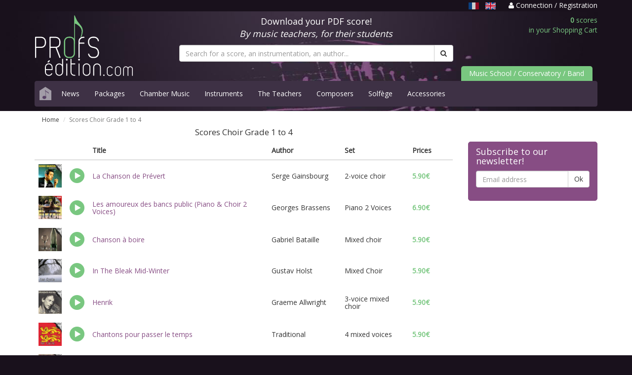

--- FILE ---
content_type: text/html; charset=UTF-8
request_url: https://en.profs-edition.com/partition-choeur-1er-cycle
body_size: 6836
content:
<!DOCTYPE html>
<html lang="en">
  <head>
    <meta charset="utf-8">
    <meta http-equiv="X-UA-Compatible" content="IE=edge">
    <meta name="viewport" content="width=device-width, initial-scale=1">

    <title>Scores Choir Grade 1 to 4 (1)</title>
    <meta name="description" content="In 1 minute, find your PDF scores for Choir Grade 1 to 4 in your email inbox (page 1)" />
    
        <!-- Google tag (gtag.js) -->
    <script async src="https://www.googletagmanager.com/gtag/js?id=AW-948182232"></script>
    <script>
      window.dataLayer = window.dataLayer || [];
      function gtag(){dataLayer.push(arguments);}
      gtag('js', new Date());
      gtag('config', 'AW-948182232');
    </script>

    <link rel="stylesheet" href="https://maxcdn.bootstrapcdn.com/bootstrap/3.4.1/css/bootstrap.min.css">
    <link rel="stylesheet" href="https://maxcdn.bootstrapcdn.com/font-awesome/4.4.0/css/font-awesome.min.css">
    <link href='https://fonts.googleapis.com/css?family=Open+Sans' rel='stylesheet' type='text/css'>
    <link href="https://en.profs-edition.com/assets/css/entete.css?v=3" rel="stylesheet"><!-- header css -->
    <link href="https://en.profs-edition.com/assets/css/bas.css" rel="stylesheet"><!-- footer css -->
    <link rel="shortcut icon" href="https://www.profs-edition.com/uploads/image/favicon3.ico" />
    	<!-- products list css -->
    <link href="https://en.profs-edition.com/assets/css/nouveaute.css" rel="stylesheet">
    <style type="text/css">
    	.area {
		    border-width: 2px;
		    border-style: solid;
		    border-radius: 5px;
		    border-color: #eee;
		    padding: 30px;
		}
    </style>
    <style type="text/css">
      #flashmsgs{
        background: white;
        /*padding-top: 20px;*/
        margin-bottom: -1px;
      }
      #bandeau{
        margin-bottom: 10px;
      }
    </style>

    <!-- Google Analytics 4 tag (gtag.js) -->
  <script
    type="opt-in"
    data-type="application/javascript"
    data-name="google-tag-manager"
    async 
    data-src="https://www.googletagmanager.com/gtag/js?id=G-WJS19PMRNZ"
  ></script>
    
  <script
    type="opt-in"
    data-type="application/javascript"
    data-name="google-tag-manager"
  >
    window.dataLayer = window.dataLayer || [];
    function gtag(){dataLayer.push(arguments);}
    gtag('js', new Date());

    gtag('config', 'G-WJS19PMRNZ');
  </script>

  </head>

  <body>
    <style type="text/css">
	a.undotted:hover, a.undotted:active, a.undotted:focus {
		outline: 0;
	}
	.unselected-lang {
		filter: brightness(80%) grayscale(20%);
  		transition: filter 0.25s;
	}
	.unselected-lang:hover, .unselected-lang:focus {
		filter: brightness(1);
	}
	.selected-lang {
		filter: brightness(90%);
  		transition: filter 0.25s;
	}
	.selected-lang:hover, .selected-lang:focus {
		filter: brightness(1);
	}
</style>
<div id="bandeau-haut">
	<div class="container">
		<div class="row">
			<div class="col-md-12 text-right">
				<p>
									<span class="text-muted-purple pr-1">
																		
							<a href="https://www.profs-edition.com/partition-choeur-1er-cycle" class="text-capitalize undotted mr-06">
								<img src="https://en.profs-edition.com/assets/lang/fr.svg" alt="fr" height="14px" class="unselected-lang" />
							</a>
																								<u class="text-capitalize mr-06" title="English"><img src="https://en.profs-edition.com/assets/lang/en.svg" alt="en" height="14px" class="selected-lang" /></u>
																</span>
													<a href="https://en.profs-edition.com/login">
						<i class="fa fa-user"></i> Connection / Registration
					</a>
								</p>
			</div>
		</div>
	</div>
</div>    <div id="entete">
	<div class="container">
		<div class="row">
			<div class="col-md-12 ordinateur">
				<div class="row" id="bandeau">
					<div class="col-md-3">
						<a href="https://en.profs-edition.com"><img alt="Profs-Edition" id="img-logo" src="/assets/images/profs-edition4.svg" width="200" height="123"></a>
					</div>
					<div class="col-md-6">
						<div class="row">
							<div class="col-md-12">
								<p style="color:white" class="text-center bl">Download your PDF score!<br/><i>By music teachers, for their students</i></p>
							</div>
						</div>
						<form method="GET" action="https://en.profs-edition.com/search" accept-charset="UTF-8" id="searchresults">
						<div class="row">
							<div class="col-md-12" id="recherche">
								<div class="input-group">
																			<input type="text" name="q" class="form-control" id="q" required="required" placeholder="Search for a score, an instrumentation, an author...">
																		<span class="input-group-btn">
										<button class="btn btn-default" type="submit"><i class="fa fa-search"></i></button>
									</span>
								</div>
							</div>
						</div>
						</form>
					</div>
					<div class="col-md-3">
						<div class="row">
							<div class="col-md-12">
								<a href="https://en.profs-edition.com/cart"><p class="panier text-right"><b>0</b> scores<br/>in your Shopping Cart</p></a>
							</div>
							<div class="col-md-12 ecoles">
								<p><a href="/conservatoires-ecoles-associations">Music School / Conservatory / Band / College, High School</a></p>
							</div>
						</div>
					</div>
				</div>
			</div>
			<div class="col-md-12 telephone">
				<div class="row" id="bandeau">
					<div class="row">
						<div class="col-xs-6">
							<a href="https://en.profs-edition.com"><img alt="Profs-Edition" id="img-logo" src="/assets/images/profs-edition4.svg" width="130" height="80"></a>
						</div>
						<div class="col-xs-6">
							<a href="https://en.profs-edition.com/cart"><p class="panier text-right"><b>0</b> scores<br/>in your Shopping Cart</p></a>
						</div>
					</div>
					<div class="col-xs-12">
						<form method="GET" action="https://en.profs-edition.com/search" accept-charset="UTF-8" id="searchresults">
						<div class="row">
							<div class="col-xs-12" id="recherche">
								<div class="input-group">
																			<input type="text" name="q" class="form-control" id="q" required="required" placeholder="Search for a score, an instrumentation, an author...">
																		<span class="input-group-btn">
										<button class="btn btn-default" type="submit"><i class="fa fa-search"></i></button>
									</span>
								</div>
							</div>
						</div>
						</form>
					</div>
				</div>
			</div>
			<div class="col-md-12">
				<nav class="navbar navbar-default navbar-static">
					<div class="navbar-header">
						<a class="navbar-brand maison" href="https://en.profs-edition.com"><img alt="home" src="/assets/images/maison.svg" width="24" height="27"></a>
						<button class="navbar-toggle menu" type="button" data-toggle="collapse" data-target=".js-navbar-collapse">
							<span class="sr-only">Toggle navigation</span>
							Menu
						</button>
					</div>
					<div class="collapse navbar-collapse js-navbar-collapse">
						<ul class="nav navbar-nav">
																																																									<li><a href="https://en.profs-edition.com/nouveaute" data-i18n="layouts">Nouveautés</a></li>
																																																																																																	<li class="dropdown dropdown-large">
													<a href="#" class="dropdown-toggle" data-toggle="dropdown" data-i18n="layouts">Ensembles <i class="fa fa-caret-down"></i></a>
																										<ul class="dropdown-menu dropdown-menu-large row">
														<li class="col-sm-12 ens">
																												<ul>
																																																																																																							<li class="dropdown-header"><a href="https://en.profs-edition.com/partition-bigband" data-i18n="layouts">Big Band</a></li>
																																																							<li class="divider"></li>
																																																																																							<li class="dropdown-header"><a href="https://en.profs-edition.com/partition-brassband" data-i18n="layouts">Brass Band</a></li>
																																																							<li class="divider"></li>
																																																																																							<li class="dropdown-header"><a href="https://en.profs-edition.com/partition-choeur" data-i18n="layouts">Chœur</a></li>
																																																							<li class="divider"></li>
																																																																																							<li class="dropdown-header"><a href="https://en.profs-edition.com/partition-conte-pour-enfants" data-i18n="layouts">Contes pour Enfants</a></li>
																																																							<li class="divider"></li>
																																																																																							<li class="dropdown-header"><a href="https://en.profs-edition.com/partition-ensemble-de-clarinettes" data-i18n="layouts">Ensemble de Clarinettes</a></li>
																																																							<li class="divider"></li>
																																																																																							<li class="dropdown-header"><a href="https://en.profs-edition.com/partition-ensemble-de-cuivres" data-i18n="layouts">Ensemble de Cuivres</a></li>
																																																							<li class="divider"></li>
																																																																																							<li class="dropdown-header"><a href="https://en.profs-edition.com/partition-ensemble-de-flutes" data-i18n="layouts">Ensemble de Flûtes</a></li>
																																																							<li class="divider"></li>
																																																																																							<li class="dropdown-header"><a href="https://en.profs-edition.com/partition-ensemble-de-guitares" data-i18n="layouts">Ensemble de Guitares</a></li>
																																																							<li class="divider"></li>
																																																																																							<li class="dropdown-header"><a href="https://en.profs-edition.com/partition-ensemble-de-percussions" data-i18n="layouts">Ensemble de Percussions</a></li>
																																																							<li class="divider"></li>
																																																																																							<li class="dropdown-header"><a href="https://en.profs-edition.com/partition-ensemble-de-saxophones" data-i18n="layouts">Ensemble de Saxophones</a></li>
																																																							<li class="divider"></li>
																																																																																							<li class="dropdown-header"><a href="https://en.profs-edition.com/partition-ensembles-a-geometrie-variable" data-i18n="layouts">Ensembles Variables</a></li>
																																																							<li class="divider"></li>
																																																																																							<li class="dropdown-header"><a href="https://en.profs-edition.com/partition-fanfare" data-i18n="layouts">Fanfare</a></li>
																																																							<li class="divider"></li>
																																																																																							<li class="dropdown-header"><a href="https://en.profs-edition.com/partition-musique-actuelle" data-i18n="layouts">Musique Actuelle</a></li>
																																																							<li class="divider"></li>
																																																																																							<li class="dropdown-header"><a href="https://en.profs-edition.com/partition-orchestre-a-cordes" data-i18n="layouts">Orchestre à Cordes</a></li>
																																																							<li class="divider"></li>
																																																																																							<li class="dropdown-header"><a href="https://en.profs-edition.com/partition-ensemble-a-plectres" data-i18n="layouts">Orchestre à Plectres</a></li>
																																																							<li class="divider"></li>
																																																																																							<li class="dropdown-header"><a href="https://en.profs-edition.com/partition-harmonie" data-i18n="layouts">Orchestre d&#039;Harmonie</a></li>
																																																																																																																											<li><a href="https://en.profs-edition.com/partition-harmonie-et-soliste">avec soliste</a data-i18n="layouts"></li>
																																																																																																				<li class="divider"></li>
																																																																																							<li class="dropdown-header"><a href="https://en.profs-edition.com/partition-symphonique" data-i18n="layouts">Orchestre Symphonique</a></li>
																																																							<li class="divider"></li>
																																																																																							<li class="dropdown-header"><a href="https://en.profs-edition.com/partition-releve-original" data-i18n="layouts">Relevés Originaux</a></li>
																																																							<li class="divider"></li>
																																																</ul>
														</li>
													</ul>
												</li>
																																																																																																	<li class="dropdown dropdown-large">
													<a href="#" class="dropdown-toggle" data-toggle="dropdown" data-i18n="layouts">Musique de Chambre <i class="fa fa-caret-down"></i></a>
																										<ul class="dropdown-menu dropdown-menu-large row">
														<li class="col-sm-12 chamb">
																												<ul>
																																																																						<li class="dropdown-header"><a href="https://en.profs-edition.com/partition-duos" data-i18n="layouts">2-Duos</a></li>
																																																																																																																											<li><a href="https://en.profs-edition.com/partition-duo-flute-harpe" data-i18n="layouts">Duo Flûte &amp; Harpe</a></li>
																																																																																																																																	<li><a href="https://en.profs-edition.com/partition-duo-de-percussions" data-i18n="layouts">Duos de Percussions</a></li>
																																																																																																																																	<li><a href="https://en.profs-edition.com/partition-duo-de-guitares" data-i18n="layouts">Duos Guitares</a></li>
																																																																																																																																	<li><a href="https://en.profs-edition.com/partition-chant-piano" data-i18n="layouts">Duos Piano Voix</a></li>
																																																																																																																																	<li><a href="https://en.profs-edition.com/partition-duo-sonate" data-i18n="layouts">Duos Sonate</a></li>
																																																																																																																																	<li><a href="https://en.profs-edition.com/partition-duo-de-violons" data-i18n="layouts">Duos Violon</a></li>
																																																																																																																																	<li><a href="https://en.profs-edition.com/partition-duo-violon-et-violoncelle" data-i18n="layouts">Duos Violon et Violoncelle</a></li>
																																																																																																																																	<li><a href="https://en.profs-edition.com/partition-duo-de-violoncelles" data-i18n="layouts">Duos Violoncelles</a></li>
																																																																																																																																	<li><a href="https://en.profs-edition.com/partition-piano-4-mains" data-i18n="layouts">Piano 4 mains</a></li>
																																																																																																				<li class="divider"></li>
																																																																																							<li class="dropdown-header"><a href="https://en.profs-edition.com/partition-trios" data-i18n="layouts">3-Trios</a></li>
																																																																																																																											<li><a href="https://en.profs-edition.com/partition-trio-a-cordes" data-i18n="layouts">Trios à Cordes</a></li>
																																																																																																																																	<li><a href="https://en.profs-edition.com/partition-trio-de-clarinettes" data-i18n="layouts">Trios de Clarinettes</a></li>
																																																																																																																																	<li><a href="https://en.profs-edition.com/partition-trio-de-cuivres" data-i18n="layouts">Trios de Cuivres</a></li>
																																																																																																																																	<li><a href="https://en.profs-edition.com/partition-trio-de-guitares" data-i18n="layouts">Trios de Guitares</a></li>
																																																																																																																																	<li><a href="https://en.profs-edition.com/partition-trio-de-saxophones" data-i18n="layouts">Trios de Saxophones</a></li>
																																																																																																																																	<li><a href="https://en.profs-edition.com/partition-trio-de-violoncelles" data-i18n="layouts">Trios de Violoncelles</a></li>
																																																																																																																																	<li><a href="https://en.profs-edition.com/partition-trios" data-i18n="layouts">Trios Divers</a></li>
																																																																																																				<li class="divider"></li>
																																																																																							<li class="dropdown-header"><a href="https://en.profs-edition.com/partition-quatuors" data-i18n="layouts">4-Quatuors</a></li>
																																																																																																																											<li><a href="https://en.profs-edition.com/partition-quatuor-a-cordes" data-i18n="layouts">Quatuors à Cordes</a></li>
																																																																																																																																	<li><a href="https://en.profs-edition.com/partition-quatuor-de-clarinettes" data-i18n="layouts">Quatuors de Clarinettes</a></li>
																																																																																																																																	<li><a href="https://en.profs-edition.com/partition-quatuor-de-cuivres" data-i18n="layouts">Quatuors de Cuivres</a></li>
																																																																																																																																	<li><a href="https://en.profs-edition.com/partition-quatuor-de-flutes" data-i18n="layouts">Quatuors de Flûtes</a></li>
																																																																																																																																	<li><a href="https://en.profs-edition.com/partition-quatuor-de-saxophones" data-i18n="layouts">Quatuors de Saxophones</a></li>
																																																																																																																																	<li><a href="https://en.profs-edition.com/partition-quatuor-de-trompettes" data-i18n="layouts">Quatuors de Trompettes</a></li>
																																																																																																																																	<li><a href="https://en.profs-edition.com/partition-quatuors" data-i18n="layouts">Quatuors Divers</a></li>
																																																																																																				<li class="divider"></li>
																																																																																							<li class="dropdown-header"><a href="https://en.profs-edition.com/partition-quintettes" data-i18n="layouts">5-Quintettes</a></li>
																																																																																																																											<li><a href="https://en.profs-edition.com/partition-quintette-de-saxophones" data-i18n="layouts">Quintette de Saxophones</a></li>
																																																																																																																																	<li><a href="https://en.profs-edition.com/partition-quintette-a-cordes" data-i18n="layouts">Quintettes à Cordes</a></li>
																																																																																																																																	<li><a href="https://en.profs-edition.com/partition-quintette-a-vent" data-i18n="layouts">Quintettes à Vents</a></li>
																																																																																																																																	<li><a href="https://en.profs-edition.com/partition-quintette-de-clarinettes" data-i18n="layouts">Quintettes de Clarinettes</a></li>
																																																																																																																																	<li><a href="https://en.profs-edition.com/partition-quintette-de-cuivres" data-i18n="layouts">Quintettes de Cuivres</a></li>
																																																																																																				<li class="divider"></li>
																																																																																							<li class="dropdown-header"><a href="https://en.profs-edition.com/partition-sextettes" data-i18n="layouts">6-Sextuors</a></li>
																																																							<li class="divider"></li>
																																																																																							<li class="dropdown-header"><a href="https://en.profs-edition.com/partition-septettes" data-i18n="layouts">7-Septuors</a></li>
																																																							<li class="divider"></li>
																																																																																							<li class="dropdown-header"><a href="https://en.profs-edition.com/partition-octettes" data-i18n="layouts">8-Octuors</a></li>
																																																							<li class="divider"></li>
																																																																																																																																																																																																																																																																																																																																																																																																																																																																																																																																																																																																																																																																																																																																																																																																																																																																																																																																																																																																												</ul>
														</li>
													</ul>
												</li>
																																																																																																	<li class="dropdown dropdown-large">
													<a href="#" class="dropdown-toggle" data-toggle="dropdown" data-i18n="layouts">Les instruments  <i class="fa fa-caret-down"></i></a>
																										<ul class="dropdown-menu dropdown-menu-large row" id="instru">
														<li class="col-sm-12 instr">
																												<ul>
																																																																																																																																																																									<li class="dropdown-header"><a href="https://en.profs-edition.com/partition-bois" data-i18n="layouts">Bois</a></li>
																																																																																																																											<li><a href="https://en.profs-edition.com/partition-basson" data-i18n="layouts">Basson</a></li>
																																																																																																																																	<li><a href="https://en.profs-edition.com/partition-clarinette" data-i18n="layouts">Clarinette</a></li>
																																																																																																																																	<li><a href="https://en.profs-edition.com/partition-flute-traversiere" data-i18n="layouts">Flûte traversière</a></li>
																																																																																																																																	<li><a href="https://en.profs-edition.com/partition-hautbois" data-i18n="layouts">Hautbois</a></li>
																																																																																																																																	<li><a href="https://en.profs-edition.com/partition-saxophone" data-i18n="layouts">Saxophone</a></li>
																																																																																																				<li class="divider"></li>
																																																																																																																								<li class="dropdown-header"><a href="https://en.profs-edition.com/partition-claviers" data-i18n="layouts">Claviers</a></li>
																																																																																																																											<li><a href="https://en.profs-edition.com/partition-accordeon" data-i18n="layouts">Accordéon</a></li>
																																																																																																																																	<li><a href="https://en.profs-edition.com/partition-piano" data-i18n="layouts">Piano</a></li>
																																																																																																				<li class="divider"></li>
																																																																																																																																																									<li class="dropdown-header"><a href="https://en.profs-edition.com/partition-cordes" data-i18n="layouts">Cordes</a></li>
																																																																																																																											<li><a href="https://en.profs-edition.com/partition-violon-alto" data-i18n="layouts">Alto</a></li>
																																																																																																																																	<li><a href="https://en.profs-edition.com/partition-contrebasse" data-i18n="layouts">Contrebasse</a></li>
																																																																																																																																	<li><a href="https://en.profs-edition.com/partition-guitare" data-i18n="layouts">Guitare</a></li>
																																																																																																																																	<li><a href="https://en.profs-edition.com/partition-harpe" data-i18n="layouts">Harpe</a></li>
																																																																																																																																	<li><a href="https://en.profs-edition.com/partition-mandoline" data-i18n="layouts">Mandoline</a></li>
																																																																																																																																	<li><a href="https://en.profs-edition.com/partition-violon" data-i18n="layouts">Violon</a></li>
																																																																																																																																	<li><a href="https://en.profs-edition.com/partition-violoncelle" data-i18n="layouts">Violoncelle</a></li>
																																																																																																				<li class="divider"></li>
																																																																																							<li class="dropdown-header"><a href="https://en.profs-edition.com/partition-cuivres" data-i18n="layouts">Cuivres</a></li>
																																																																																																																											<li><a href="https://en.profs-edition.com/partition-cor-d-harmonie" data-i18n="layouts">Cor d&#039;Harmonie</a></li>
																																																																																																																																	<li><a href="https://en.profs-edition.com/partition-trombone" data-i18n="layouts">Trombone</a></li>
																																																																																																																																	<li><a href="https://en.profs-edition.com/partition-trompette" data-i18n="layouts">Trompette</a></li>
																																																																																																				<li class="divider"></li>
																																																																																																																																																																																																																																																												<li class="dropdown-header"><a href="https://en.profs-edition.com/partition-percussions" data-i18n="layouts">Percussions</a></li>
																																																																																																																											<li><a href="https://en.profs-edition.com/partition-timbales" data-i18n="layouts">Timbales</a></li>
																																																																																																																																	<li><a href="https://en.profs-edition.com/partition-vibraphone" data-i18n="layouts">Vibraphone</a></li>
																																																																																																																																	<li><a href="https://en.profs-edition.com/partition-xylophone" data-i18n="layouts">Xylophone</a></li>
																																																																																																				<li class="divider"></li>
																																																																																																																																																																																																																																																																																																																																																									</ul>
														</li>
													</ul>
												</li>
																																																																																																	<li><a href="https://en.profs-edition.com/les-profs" data-i18n="layouts">Les Profs</a></li>
																																																																																<li><a href="https://en.profs-edition.com/les-compositeurs" data-i18n="layouts">Les Compositeurs</a></li>
																																																																																																	<li class="dropdown dropdown-large">
													<a href="#" class="dropdown-toggle" data-toggle="dropdown" data-i18n="layouts">Formation Musicale <i class="fa fa-caret-down"></i></a>
																										<ul class="dropdown-menu dropdown-menu-large row" id="FM">
														<li class="col-sm-12">
																												<ul>
																																																																						<li class="dropdown-header"><a href="https://en.profs-edition.com/partition-analyse" data-i18n="layouts">Analyse Musicale</a></li>
																																																							<li class="divider"></li>
																																																																																							<li class="dropdown-header"><a href="https://formation-musicale.profs-edition.com/index.html" data-i18n="layouts">Cartes de figures de notes</a></li>
																																																							<li class="divider"></li>
																																																																																																																																																																																										<li class="dropdown-header"><a href="https://en.profs-edition.com/partition-jeux-musical" data-i18n="layouts">Jeux Musicaux</a></li>
																																																							<li class="divider"></li>
																																																																																							<li class="dropdown-header"><a href="https://en.profs-edition.com/partition-lecture-de-notes" data-i18n="layouts">Lecture de notes</a></li>
																																																							<li class="divider"></li>
																																																																																							<li class="dropdown-header"><a href="https://formation-musicale.profs-edition.com/papier-musique.html" data-i18n="layouts">Papier à musique</a></li>
																																																							<li class="divider"></li>
																																																																																							<li class="dropdown-header"><a href="https://en.profs-edition.com/partition-eveil-musical" data-i18n="layouts">Partition éveil musical</a></li>
																																																							<li class="divider"></li>
																																																																																							<li class="dropdown-header"><a href="https://en.profs-edition.com/partition-formation-musicale" data-i18n="layouts">Partitions F. M.</a></li>
																																																																																																																											<li><a href="https://en.profs-edition.com/partition-fm-1er-cycle" data-i18n="layouts">FM 1er Cycle</a></li>
																																																																																																																																	<li><a href="https://en.profs-edition.com/partition-fm-2e-cycle" data-i18n="layouts">FM 2e Cycle</a></li>
																																																																																																																																	<li><a href="https://en.profs-edition.com/partition-fm-3e-cycle" data-i18n="layouts">FM 3e Cycle</a></li>
																																																																																																				<li class="divider"></li>
																																																																																							<li class="dropdown-header"><a href="https://en.profs-edition.com/partition-police-de-caractere/police-musicale" data-i18n="layouts">Police musicale</a></li>
																																																							<li class="divider"></li>
																																																</ul>
														</li>
													</ul>
												</li>
																																																																																<li><a href="https://en.profs-edition.com/partition-accessoires" data-i18n="layouts">Accessoires</a></li>
																																																			</ul>
					</div>
				</nav>
			</div>
		</div>
	</div>
</div>    <div id="flashmsgs">
        <div class="container">
                                            </div>
    </div>
    	<div id="nouveaute">
		<div class="container">
			<div class="row">
				<div class="col-md-12">
					<div class="row">
						<div class="col-md-12">
							<ul class="breadcrumb">
								<li>
									<a href="https://en.profs-edition.com">Home</a>
								</li>
								<li class="active">Scores <span data-i18n="true">Choir Grade 1 to 4</span>
								</li>
							</ul>
						</div>
					</div>
				</div>
                <div class="col-md-9">
                    <div class="row">
                        <div class="col-md-6 col-md-offset-3">
							<div class="heading">
								<h1 class="form-heading text-center" style="font-size: 17px;">Scores <span data-i18n="true">Choir Grade 1 to 4</span></h1>
							</div>
						</div>
					</div>
				</div>
				<div class="col-md-9">
					<table class="table">
						<thead>
							<tr>
								<th></th>
								<th></th>
								<th>
									Title</br><!-- <i class="fa fa-sort-asc"></i><i class="fa fa-sort-desc"> </i> -->
								</th>
								<th>
									Author</br><!-- <i class="fa fa-sort-asc"></i><i class="fa fa-sort-desc"> </i> -->
								</th>
								<th>
									Set</br><!-- <i class="fa fa-sort-asc"></i><i class="fa fa-sort-desc"> </i> -->
								</th>
								<th>
									Prices</br><!-- <i class="fa fa-sort-asc"></i><i class="fa fa-sort-desc"> </i> -->
								</th>
							</tr>
						</thead>
						<tbody>
																														<tr>
										<td class="cache">
											<a href="https://en.profs-edition.com/partition-choeur-1er-cycle/la-chanson-de-prevert" class="vignette"><img src="https://en.profs-edition.com/uploads/image/thumbnail/La_Chanson_de_Pr_vert_1643625480_b.png" alt="La Chanson de Prévert - Chœur 2 Voix - GAINSBOURG S." class="img-responsive" width="50"/></a>
										</td>
										<td>
																							<div class="mp3" onclick="PlaySample2('https://en.profs-edition.com/uploads/mp3/La-Chanson-de-Prevert-SONS.mp3',this)"></div>
																					</td>
										<td>
											<a href="https://en.profs-edition.com/partition-choeur-1er-cycle/la-chanson-de-prevert" class="lien">
												<h2 data-i18n="true" data-hover-i18n="true">
																											La Chanson de Prévert
																									</h2>
											</a>
										</td>
										<td class="cache">
											<h2 data-i18n="true">Serge Gainsbourg</h2>
																																</td>
										<td>
											<h2 data-i18n="true">Chœur 2 Voix</h2>
										</td>
										<td id="prix">
											<h2><b>5.90€</b></h2>
										</td>
									</tr>
																																<tr>
										<td class="cache">
											<a href="https://en.profs-edition.com/partition-choeur-1er-cycle/les-amoureux-des-bancs-public-piano-choeur-2-voix" class="vignette"><img src="https://en.profs-edition.com/uploads/image/thumbnail/c-Les_amoureux_des_bancs_public_-_relev_voix_piano_1684488713_b.png" alt="Les amoureux des bancs public - Piano 2 Voix - BRASSENS  G." class="img-responsive" width="50"/></a>
										</td>
										<td>
																							<div class="mp3" onclick="PlaySample2('https://en.profs-edition.com/uploads/mp3/Les_amoureux_des_bancs_publics_-_2_voix-SONS_1684490034.mp3',this)"></div>
																					</td>
										<td>
											<a href="https://en.profs-edition.com/partition-choeur-1er-cycle/les-amoureux-des-bancs-public-piano-choeur-2-voix" class="lien">
												<h2 data-i18n="true" data-hover-i18n="true">
																											Les amoureux des bancs public (Piano &amp; Choir 2 Voices)
																									</h2>
											</a>
										</td>
										<td class="cache">
											<h2 data-i18n="true">Georges Brassens</h2>
																																</td>
										<td>
											<h2 data-i18n="true">Piano 2 Voix</h2>
										</td>
										<td id="prix">
											<h2><b>6.90€</b></h2>
										</td>
									</tr>
																																<tr>
										<td class="cache">
											<a href="https://en.profs-edition.com/partition-choeur-1er-cycle/chanson-a-boire" class="vignette"><img src="https://en.profs-edition.com/uploads/image/thumbnail/Chanson_boire_1673261154_b.png" alt="Chanson à boire - Chœur mixte - BATAILLE G." class="img-responsive" width="50"/></a>
										</td>
										<td>
																							<div class="mp3" onclick="PlaySample2('https://en.profs-edition.com/uploads/mp3/Chanson_boire-SONS_1583397580.mp3',this)"></div>
																					</td>
										<td>
											<a href="https://en.profs-edition.com/partition-choeur-1er-cycle/chanson-a-boire" class="lien">
												<h2 data-i18n="true" data-hover-i18n="true">
																											Chanson à boire
																									</h2>
											</a>
										</td>
										<td class="cache">
											<h2 data-i18n="true">Gabriel Bataille</h2>
																																</td>
										<td>
											<h2 data-i18n="true">Chœur mixte</h2>
										</td>
										<td id="prix">
											<h2><b>5.90€</b></h2>
										</td>
									</tr>
																																<tr>
										<td class="cache">
											<a href="https://en.profs-edition.com/partition-choeur-1er-cycle/in-the-bleak-mid-winter" class="vignette"><img src="https://en.profs-edition.com/uploads/image/thumbnail/In-the-bleak-meadwinter_1643626686_b.png" alt="In The Bleak Mid-Winter - Chœur Mixte - HOLST G." class="img-responsive" width="50"/></a>
										</td>
										<td>
																							<div class="mp3" onclick="PlaySample2('https://en.profs-edition.com/uploads/mp3/in-the-bleak-mid-winter-SONS.mp3',this)"></div>
																					</td>
										<td>
											<a href="https://en.profs-edition.com/partition-choeur-1er-cycle/in-the-bleak-mid-winter" class="lien">
												<h2 data-i18n="true" data-hover-i18n="true">
																											In The Bleak Mid-Winter
																									</h2>
											</a>
										</td>
										<td class="cache">
											<h2 data-i18n="true">Gustav Holst</h2>
																																</td>
										<td>
											<h2 data-i18n="true">Chœur Mixte</h2>
										</td>
										<td id="prix">
											<h2><b>5.90€</b></h2>
										</td>
									</tr>
																																<tr>
										<td class="cache">
											<a href="https://en.profs-edition.com/partition-choeur-1er-cycle/henrik" class="vignette"><img src="https://en.profs-edition.com/uploads/image/thumbnail/henrik_1643625041_b.png" alt="Henrik - Chœur 3 voix mixtes - ALLWRIGHT G." class="img-responsive" width="50"/></a>
										</td>
										<td>
																							<div class="mp3" onclick="PlaySample2('https://en.profs-edition.com/uploads/mp3/Henrik-SONS.mp3',this)"></div>
																					</td>
										<td>
											<a href="https://en.profs-edition.com/partition-choeur-1er-cycle/henrik" class="lien">
												<h2 data-i18n="true" data-hover-i18n="true">
																											Henrik
																									</h2>
											</a>
										</td>
										<td class="cache">
											<h2 data-i18n="true">Graeme Allwright</h2>
																																</td>
										<td>
											<h2 data-i18n="true">Chœur 3 voix mixtes</h2>
										</td>
										<td id="prix">
											<h2><b>5.90€</b></h2>
										</td>
									</tr>
																																<tr>
										<td class="cache">
											<a href="https://en.profs-edition.com/partition-choeur-1er-cycle/chantons-pour-passer-le-temps" class="vignette"><img src="https://en.profs-edition.com/uploads/image/thumbnail/Chantons-pour-passer-le-temps_1643624613_b.png" alt="Chantons pour passer le temps - 4 voix mixtes - TRADITIONNEL" class="img-responsive" width="50"/></a>
										</td>
										<td>
																							<div class="mp3" onclick="PlaySample2('https://en.profs-edition.com/uploads/mp3/Chantons-pour-passer-le-temps-SONS.mp3',this)"></div>
																					</td>
										<td>
											<a href="https://en.profs-edition.com/partition-choeur-1er-cycle/chantons-pour-passer-le-temps" class="lien">
												<h2 data-i18n="true" data-hover-i18n="true">
																											Chantons pour passer le temps
																									</h2>
											</a>
										</td>
										<td class="cache">
											<h2 data-i18n="true"> Traditionnel</h2>
																																</td>
										<td>
											<h2 data-i18n="true">4 voix mixtes</h2>
										</td>
										<td id="prix">
											<h2><b>5.90€</b></h2>
										</td>
									</tr>
																																<tr>
										<td class="cache">
											<a href="https://en.profs-edition.com/partition-choeur-1er-cycle/au-bois-de-saint-amand" class="vignette"><img src="https://en.profs-edition.com/uploads/image/thumbnail/Au_bois_de_St_Amand_1643625317_b.png" alt="Au Bois de Saint Amand - Chœur 3 voix mixtes - BARBARA" class="img-responsive" width="50"/></a>
										</td>
										<td>
																							<div class="mp3" onclick="PlaySample2('https://en.profs-edition.com/uploads/mp3/Au-bois-de-St-Amand-SONS.mp3',this)"></div>
																					</td>
										<td>
											<a href="https://en.profs-edition.com/partition-choeur-1er-cycle/au-bois-de-saint-amand" class="lien">
												<h2 data-i18n="true" data-hover-i18n="true">
																											Au Bois de Saint Amand (Choir)
																									</h2>
											</a>
										</td>
										<td class="cache">
											<h2 data-i18n="true"> Barbara</h2>
																																</td>
										<td>
											<h2 data-i18n="true">Chœur 3 voix mixtes</h2>
										</td>
										<td id="prix">
											<h2><b>5.90€</b></h2>
										</td>
									</tr>
																																<tr>
										<td class="cache">
											<a href="https://en.profs-edition.com/partition-choeur-1er-cycle/a-table" class="vignette"><img src="https://en.profs-edition.com/uploads/image/thumbnail/a-table_1643624102_b.png" alt="A Table - Chœur 3 voix égales - OFFENBACH J." class="img-responsive" width="50"/></a>
										</td>
										<td>
																							<div class="mp3" onclick="PlaySample2('https://en.profs-edition.com/uploads/mp3/a-table-SONS.mp3',this)"></div>
																					</td>
										<td>
											<a href="https://en.profs-edition.com/partition-choeur-1er-cycle/a-table" class="lien">
												<h2 data-i18n="true" data-hover-i18n="true">
																											A Table
																									</h2>
											</a>
										</td>
										<td class="cache">
											<h2 data-i18n="true">Jacques Offenbach</h2>
																																</td>
										<td>
											<h2 data-i18n="true">Chœur 3 voix égales</h2>
										</td>
										<td id="prix">
											<h2><b>5.90€</b></h2>
										</td>
									</tr>
																																<tr>
										<td class="cache">
											<a href="https://en.profs-edition.com/partition-choeur-1er-cycle/a-la-claire-fontaine-version-quebecoise" class="vignette"><img src="https://en.profs-edition.com/uploads/image/thumbnail/A-la-claire-Fontaine_1643623802_b.png" alt="A la Claire Fontaine (version Québécoise) - 4 voix mixtes - TRADITIONNEL" class="img-responsive" width="50"/></a>
										</td>
										<td>
																							<div class="mp3" onclick="PlaySample2('https://en.profs-edition.com/uploads/mp3/A-la-claire-Fontaine2-SONS.mp3',this)"></div>
																					</td>
										<td>
											<a href="https://en.profs-edition.com/partition-choeur-1er-cycle/a-la-claire-fontaine-version-quebecoise" class="lien">
												<h2 data-i18n="true" data-hover-i18n="true">
																											A la Claire Fontaine (Quebec version)
																									</h2>
											</a>
										</td>
										<td class="cache">
											<h2 data-i18n="true"> Traditionnel</h2>
																																</td>
										<td>
											<h2 data-i18n="true">4 voix mixtes</h2>
										</td>
										<td id="prix">
											<h2><b>5.90€</b></h2>
										</td>
									</tr>
																																<tr>
										<td class="cache">
											<a href="https://en.profs-edition.com/partition-choeur-1er-cycle/tabortuznel" class="vignette"><img src="https://en.profs-edition.com/uploads/image/thumbnail/Tabortuznel_1613482825_b.png" alt="Tabortuznel - Chœur d&#039;Alti - Traditionnel Hongrois" class="img-responsive" width="50"/></a>
										</td>
										<td>
																							<div class="mp3" onclick="PlaySample2('https://en.profs-edition.com/uploads/mp3/Tabortuznel-SONS_1583398864.mp3',this)"></div>
																					</td>
										<td>
											<a href="https://en.profs-edition.com/partition-choeur-1er-cycle/tabortuznel" class="lien">
												<h2 data-i18n="true" data-hover-i18n="true">
																											Tabortuznel
																									</h2>
											</a>
										</td>
										<td class="cache">
											<h2 data-i18n="true"> Traditionnel Hongrois</h2>
																																</td>
										<td>
											<h2 data-i18n="true">Chœur d&#039;Alti</h2>
										</td>
										<td id="prix">
											<h2><b>5.90€</b></h2>
										</td>
									</tr>
																											</tbody>
					</table>		
					<center><nav>
        <ul class="pagination">
            
                            <li class="page-item disabled" aria-disabled="true" aria-label="&laquo; Previous">
                    <span class="page-link" aria-hidden="true">&lsaquo;</span>
                </li>
            
            
                            
                
                
                                                                                        <li class="page-item active" aria-current="page"><span class="page-link">1</span></li>
                                                                                                <li class="page-item"><a class="page-link" href="https://en.profs-edition.com/partition-choeur-1er-cycle?page=2">2</a></li>
                                                                                                <li class="page-item"><a class="page-link" href="https://en.profs-edition.com/partition-choeur-1er-cycle?page=3">3</a></li>
                                                                        
            
                            <li class="page-item">
                    <a class="page-link" href="https://en.profs-edition.com/partition-choeur-1er-cycle?page=2" rel="next" aria-label="Next &raquo;">&rsaquo;</a>
                </li>
                    </ul>
    </nav>
</center>
									</div>
				<div class="col-md-3">
					<div class="col-md-12 news">
						<h4>Subscribe to our newsletter!</h4>
						<div id="newsletter-box">
							<div class=text-right>
								<form action="//profs-edition.us6.list-manage.com/subscribe/post?u=6d3c5c40218d6e9533884eb57&amp;id=92d7491ea4" method="post" id="mc-embedded-subscribe-form" name="mc-embedded-subscribe-form" class="validate" target="_blank" novalidate>
									<div class="input-group">
										<input type="email" 
											   class="form-control" 
											   placeholder="Email address" 
											   name="EMAIL" 
											   required>
										<span class="input-group-btn">
											<button class="btn btn-default" type="submit">Ok</button>
										</span>
									</div>
								</form>
							</div>
						</div>
					</div>
				</div>
			</div>
		</div>
	</div>
    <div id="bas">
	<div class="container">
		<div class="row">
			<div class="col-md-12">
				<div id="partenaires">
					<div class="row">
						<!-- <div class="col-md-6 col-sm-6"> -->
						<div class="col-md-12 col-sm-12">
							<h3 class="text-center">
								The publishers we work with<br/><br/>
								<img alt="logos Editeurs" src="/assets/images/editeurs.png" loading="lazy">
							</h3>
						</div>
						<!-- <div class="col-md-6 col-sm-6">
							<h3 class="text-center">
								Our Partner<br/><br/>
								<img alt="logo Open Talent" src="/assets/images/carrousel_logo_gif_anime_fond_blanc.gif">
							</h3>
						</div> -->
					</div>
				</div>
				<ul class="nav nav-pills">
																																																																																																																																											<li><a href="https://en.profs-edition.com/conditions-generales-de-ventes" data-i18n="layouts">Conditions Générales de Ventes</a></li>
																																																																																																																																																					<li><a href="https://en.profs-edition.com/contact" data-i18n="layouts">Contact</a></li>
																																																																																																																																																																		<li><a href="https://en.profs-edition.com/qui-sommes-nous" data-i18n="layouts">Qui sommes nous ?</a></li>
																																																																																																																											<li><a href="https://en.profs-edition.com/proposer-une-partition" data-i18n="layouts">Proposer une partition</a></li>
																																																																																																																																																																																																																																																																																							<li><a href="https://en.profs-edition.com/f-a-q" data-i18n="layouts">F.A.Q.</a></li>
																																																																																																																																																																																																																						<li><a href="https://en.profs-edition.com/politique-de-confidentialite" data-i18n="layouts">Politique de confidentialité</a></li>
																																																																																																																											<li><a href="https://en.profs-edition.com/mentions-legales" data-i18n="layouts">Mentions légales</a></li>
																																																																																																																																																																																																																																																																																																																																																																																																																																				</ul>
			</div>
		</div>
	</div>
</div>    <script src="https://ajax.googleapis.com/ajax/libs/jquery/3.5.1/jquery.min.js"></script>
    <script src="https://maxcdn.bootstrapcdn.com/bootstrap/3.4.1/js/bootstrap.min.js"></script>
    <script src="/i18n-en.js?v=0b230207" type="application/javascript"></script>
    <audio id="player"></audio>
    <script type="text/javascript" src="/assets/js/mp3.js"></script>

        
    
    <script>
    document.addEventListener("DOMContentLoaded", function() {

        // Translate only if user lang different from default
        if ( "en" != "fr" )
        {
          function ajaxTranslate(allElements, allTexts) {
            $.ajax({
              url:"https://en.profs-edition.com/translate",
              type: "POST",
              data:{
                "text": allTexts,
                "source": "",
                "target": "en",
              },
              success:function(data){
                // Replace text translated
                allElements.forEach(function (old, index) {
                  if (old.dataset.htmlI18n) {
                    old.innerHTML = data[index].text;
                    old.setAttribute("lang", "en");
                  } else if (old.dataset.hoverI18n) {
                    old.setAttribute("title", data[index].text.trim());
                  } else {
                    old.innerHTML = old.innerHTML.replace(old.innerText.trim(), data[index].text.trim());
                    old.innerText = old.innerText.replace(old.innerText.trim(), data[index].text.trim());
                    old.setAttribute("lang", "en");
                  }
                });
              }
            });
          }

          // Get all layouts text who need translation
          allI18nLayoutsElements = document.querySelectorAll('[data-i18n=layouts]');
          if (allI18nLayoutsElements.length > 0) {
            // Prepare array with layouts text
            var allI18nLayoutsText = Array.prototype.slice.call(allI18nLayoutsElements).map(function(el){
              return el.dataset.htmlI18n ? el.innerHTML.trim() : el.innerText.trim();
            });
            ajaxTranslate(allI18nLayoutsElements, allI18nLayoutsText);
          }

          // Get all text who need translation
          allI18nElements = document.querySelectorAll('[data-i18n=true]');
          if (allI18nElements.length > 0) {
            // Prepare array with text
            var allI18nText = Array.prototype.slice.call(allI18nElements).map(function(el){
              return el.dataset.htmlI18n ? el.innerHTML.trim() : el.innerText.trim();
            });
            ajaxTranslate(allI18nElements, allI18nText);
          }

        }

    });
    </script>
    
    <!-- Event snippet for Partitions Harmonie conversion page -->
    <script>
      gtag('event', 'conversion', {
        'send_to': 'AW-948182232/HYxICOjmrQQQ2LmQxAM',
        'value': 1.0,
        'currency': 'EUR'
      });
    </script>
    
  </body>
</html>

--- FILE ---
content_type: text/css
request_url: https://en.profs-edition.com/assets/css/nouveaute.css
body_size: 343
content:
a.lien:link {
	color:#874d84;
	}
a.lien:visited {
	color:#874d84;
	}
a.lien:hover {
	color:gray;
	}
a.vignette:hover {
	-webkit-filter: grayscale(100%);
    filter: grayscale(100%);
}
#nouveaute{
	background-color:white;
	padding-bottom:20px;
	min-height: calc(100vh - 540px);
}
.mp3{
cursor:pointer;
position:relative;
width:30px;
height:30px;
background-image:url("/assets/images/bouton7.svg");
}
#prix{
	color:#79C780;
	width:90px;
}
.table tbody tr td{
	vertical-align: middle;
	border-width:0px;
}
.author-info em
{
	font-size: 14px;
}
.table tbody tr td h2
{
	font-size: 14px;
	margin-top: 10px;
}
.news{
border-width:1px;
border-style:solid;
border-radius:5px;
border-color:#874D84;
background-color:#874D84;
color:#ffffff;
font-size:16px;
height:120px;
}
#nouveaute div.container div.row div.col-md-9 div.row{
	margin-top : -20px;
}
#nouveaute div.container div.row div.col-md-9 div.col-md-12{
	text-align:justify;  
    text-justify:auto;
}
@media (max-width: 640px) {
	.cache{
		display:none;
	}
}
@media (max-width: 990px){
	.navbar{ 
		margin-top:-10px;
	}
}

--- FILE ---
content_type: application/javascript
request_url: https://en.profs-edition.com/i18n-en.js?v=0b230207
body_size: 9604
content:
window.i18n = {"app":{"lang":"English","home":"Home","about":"About","scoreTitle":"Score","scoresTitle":"Scores","scoresOf":"Scores of","gameTitle":"Game","gamesTitle":"Games","stampTitle":"Stamp","stampsTitle":"Stamps","tracerTitle":"Tracer","tracersTitle":"Tracers","meta":{"global":"In 1 minute, find your PDF scores in your email inbox.","globalText1":"In 1 minute, find your PDF scores for","globalText2":"in your email inbox","globalText3":"In 1 minute, find your","globalText4":"In 1 minute, find your PDF score ","globalText5":" for ","globalText6":" in your email inbox","specific1":"Order now"},"login":{"title":"Login","profile":"Profile","logout":"Logout","publisherProfile":"Publisher Profile","authorProfile":"Author Profile","connection":"Connection","registration":"Registration","email":"Email","password":"Password","passwordPH":"Min. 8 Characters","currentPassword":"Current password","newPassword":"New password","typeNewPassword":"Retype the new password","forgetPassword":"I have forgotten my password","required":"This field is required.","alreadyCustomer":"Already a customer?"},"register":{"newOnSite":"New to Profs-Edition?","privateIndividual":"Private individual","conservatory":"Conservatory of Music \/ Music School \/ Band \/ College, High School","institutionName":"Institution name","activity":"Activity","activityPH":"Director, music teacher...","remarks":"Remarks","termsOfSale1":"I agree with the","termsOfSale2":"General terms and conditions of sale","registerNow":"Register now","acceptTerms":"Thank you for accepting the General Terms and Conditions of Sale."},"privateData":{"name":"Name","firstName":"First name","address":"Adress","postalCode":"Postal Code","city":"City","provinceState":"Province\/State","country":"Country","phone":"Phone","email":"Email"},"data":{"date":"Date","hour":"Hour","commissionRate":"Commission rate","price":"Price","prices":"Prices","titleScore":"Title Score","royalties":"Royalties","title":"Title","instrumentation":"Instrumentation","author":"Author","set":"Set","noData":"No data for the moment","noScore":"No sheet music for the moment!","subscribe":"Subscribe to our newsletter!","comments":"comments","quotation":"Quotation","invoice":"Invoices","orderForms":"Order forms"},"header":{"downPdfScore":"Download your PDF score!","teachersToStudents":"By music teachers, for their students","searchForScore":"Search for a score, an instrumentation, an author...","scoreS":"score|scores","inYourCart":"in your Shopping Cart","establishments":"Music School \/ Conservatory \/ Band \/ College, High School","toggleNavigation":"Toggle navigation","menu":"Menu"},"footer":{"publishers":"The publishers we work with","partner":"Our Partner"},"welcome":{"scoresToDownload":"Our scores to download","news":"News","completeList":"See the complete list","selectionByType":"Selection by type of ensemble","legalScores":"Legal scores in pdf format from 1,90\u20ac","selectionByStyle":"Selection by style of music","exclusive":"Exclusive arrangements adapted to your ensemble","emailAddress":"Email address","bestSellers":"Best Sellers"},"author":{"personalSpace":"Author's Personal Space","myPersonalData":"My Personal Data","modifyPersonalData":"Modify my Personal Data","myOnlineScores":"My Online Scores","statementOfSales":"Statement of sales","contact":"Contact Profs-Edition","annonce":"Advertisement","readComments":"Read comments","customerEvaluation":"Customer evaluation","noComments":"No Comments","close":"Close","message":"Message","answer":"Answer","noScores":"You don't have any scores yet.","submit":"Submit","downloadRoyalty":"Download the Royalty","topic":"Topic","send":"Send","biographyOf":"Biography of","frontPage":"front page","pedagogicalSheet":"Educationnal sheet","downPdfExtract":"Download an extract of the score PDF","paymentPlatform":{"title":"Payment platform","updateTextA1":"Additional information is required by our payment service provider.","updateTextA2":"Updating your information is necessary in order to better protect you against fraud.","updateTextA3":"Fill in the missing data","updateTextA4":"You will be redirected to the website of our service provider Stripe.","updateTextB1":"Additional information may be required by our payment provider.","updateTextB2":"We invite you to check your information regularly.","updateTextB3":"Check my information"},"submitAttention":"Attention, you have a \"Save\" button to validate for each heading.","cv":{"title":"Edit my CV","precision":"Your CV appears on each of your pieces"},"data":{"saleNotification":"I would like to receive notification of a sale","photo":"Photo","browsePhoto":"Click on \"Browse\" to change photo","birthDate":"Birth date","birthDatePH":"YYYY-MM-DD","socialSecurityNumber":"Social security number","socialSecurityNumberPH":"Social security number (without spaces)","phone":"Phone","bankDetails":"Bank details","accountHolder":"Name of account holder","iban":"IBAN","bicSwift":"BIC\/SWIFT","wantNewsletter":"I would like to receive the newsletter"},"visibility":{"hello":"Hello","visibilityText1":"Profs-Edition needs your click!","visibilityText2":"As you know, a website depends entirely on search engines and social networks. In other words, Google and Facebook.","visibilityText3":"The better the ratings of the websites are, the more visitors there are and the more visibility your work gets.","visibilityText4":"So, if you haven't already done so, I invite you to connect to the Facebook page of Profs-Edition in","visibilityText5":"click on this link","visibilityText6":"then click on \"Opinion\" on the left banner and put a good note :)","visibilityText7":"Thank you for your support!","visibilityText8":"Yours sincerely,"},"newYear":{"hello":"Hello","newYearText1":"May 20:year bring you happiness, success and success in your projects.","newYearText2":"Yours sincerely,"},"javascript":{"checkfiles":"Download the image file!","readOneComment1":"Read the","readOneComment2":"comment","readComments1":"Read the","readComments2":"comments","stripeIdentity1":"Identity verification by Stripe","stripeIdentity2":"We encountered a problem. Please try again later."},"login":{"authorConnection":"Author Login","author":"Author"}},"affiliate":{"myPersonalData":"My Personal Data","modifyPersonalData":"Modify my Personal Data","statementOfSales":"Statement of sales","contact":"Contact Profs-Edition","edit":"Edit","downloadRoyalty":"Download the Royalty","topic":"Topic","send":"Send"},"editor":{"personalSpace":"Editor's Personal Space","login":{"editorConnection":"Editor Login","editor":"Editor"}},"score":{"composers":"Composer(s)","arrangers":"Arranger(s)","lyricists":"Lyricist(s)","transcribers":"Transcriber(s)","level":"Grade level","firstCycle":"Grade 1 to 4","secondCycle":"Grade 5 to 8","thirdCycle":"Grade 9 to 12","movements":"Movement(s)","training":"Instrumentation","category":"Category","categories":"Categories","timing":"Duration","pagesNumber":"Number of pages","quantity":"Quantity","paperVersion":"Paper version","sentByPost":"This article will be sent to you by post","shipping":"Shipping","sentByPostPackage":"This article will be sent to you by post in a package","postInfo":{"textPost1":"Thank you for","textPost2":"contacting us","textPost3":"for larger quantities."},"addToBasket":"Add to basket","notInYourCountry":"This product is not available in your country.","outOfStock":"Out of stock.","aboutArranger":"the arranger","aboutComposer":"the Composer","notesAndComments":"Notes and comments","noScoreComments":"No comments for this score yet!","customize":"Customize"},"shopping":{"cart":"Shopping cart","pleaseFillForm":"Please fill in and send the form to validate your order.","institutionName":"Institution name","sendForm":"Submit the form","scoreS":"Score|Scores","version":"Version","quantity":"Quantity","subTotal":"Sub-Total","paper":"Paper","package":"Package","digital":"Digital","shippingCosts":"Shipping costs","bookstore":"Bookstore","assignManyPdf":"Assign PDF files to your customer","assignOnePdf":"Assign the PDF files to your customer","customerIdentity":"Customer identity","customerIdentityPH":"First name Last name","customerEmail":"Customer email","customerEmailInfo":"The email will only be used as a password to unlock the file.","methodPayment":"Method of payment","creditCard":"Credit Card","chequeOrMoney":"Cheque or Money Order","iAgree":"I agree with the","generalTermsOfSale":"General terms and conditions of sale","continueShopping":"Continue shopping","total":"Total","continue":"Continue","secureServer":"Secure server","printQuotation":"Print a quotation","printOrderForm":"Print an order form","emptyCart":"Your cart is empty!","searchEngineUse":"We invite you to use the search engine above.","withReduction":"with reduction","weOnlyHave":"We only have","exemplary":"exemplary!!","weightMoreThan":"Weight more than ","pleaseContactUs":"Please contact us.","firstLogIn":"You must first log in","thankAcceptTerms":"Thank you for accepting the terms and conditions!","assignFiles":"Is it necessary to assign the files to a customer?","identityOfCustomer":"Identity of your customer : First name Last name","emailOfCustomer":"Email of your customer : will be used as password","fillCustomerInfos":"Please enter your customer's identity and password.","payError":"Something has gone wrong !"},"comments":{"personalSpace":"Personal Area","title":"Comments","giveYourOpinion":"Give your opinion!","rateInvite":"We invite you to rate the score and write a comment.","nickname":"Nickname","note":"Note","commentTest":"Comment"},"next":"Next","back":"Previous","save":"Save","send":"Send","modify":"Modify","add":"Add","delete":"Remove","error":{"admin":"Please contact webmaster","wait":"Please try again later","unknown":"Be right back."},"search":{"title":"Search","authors":"Authors","categories":"Categories","noScore":"No score for this search!","noAuthor":"No author for this search!","noCategories":"No category for this search!"},"user":{"personalSpace":"Customer Personal Area","myScores":"My Scores","myPersonalData":"My Personal Data","modifyPersonalData":"Modify my Personal Data","orderForms":"My Order Forms","quotations":"My Quotations","invoices":"My Invoices","technicalAssist":"Technical Assistance","wantTechAssist":"Request for technical assistance","downloadScore":"Download the score","downloadFile":"Download file","scorePassword":"Attention, the password is your email","scorePasswordBS":"Attention, the password is the email of your customer","readOneComment1":"Read the","readOneComment2":"comment","readComments1":"Read the","readComments2":"comments","writeComment":"Write a comment","noScoreBought":"You haven't bought anything yet!","downloadQuotation":"Download the quotation","sendMessage":"Send the message"},"category":{"yourScoresFor":"Your scores for","news":"News","bestSellers":"Best Sellers","selectionByLevel":"Selection by grade","seeCompleteList":"See the complete list","alphabeticalList":"Alphabetical list"}},"auth":{"failed":"These credentials do not match our records.","throttle":"Too many login attempts. Please try again in :seconds seconds."},"cookies":{"purposes":{"analytics":"traffic monitoring","security":"application security"},"application":{"title":"Cookies required for site operation","description":"Necessary to ensure site navigation and prevent external attacks by injecting malicious code via a form."},"googleTag":{"title":"Google Analytics","description":"To measure incoming traffic and maintain an infrastructure in line with the load."}},"email":{"welcomeEmail":{"subject":"Thank you for your registration.","hello":"Hello","action":"Please click on this link to activate your registration","yourLogin":"Here is your login to connect","login":"Login"},"resetEmailPage":{"title":"Reset password","action":"Send a password reset link"},"resetEmailLink":{"subject":"Reset link","message":"Please click on this link to reset your password"},"affiliatePayEmail":{"subject":"Profs-Edition, Thank you!! Your payment is being processed!","hello":"Hello","message1":"Please log in first","message2":"The details of your payment are attached."},"authorPayEmail":{"subject":"Profs-Edition - Your payment is being processed","hello":"Hello","message1":"You can connect to your personal space by following this link:","message2":"The transfer order has just been given. The transfer amount will be credited to your account within at least 6 days","message3":"The details of your payment are attached"},"authorSaleEmail":{"subject":"Profs-Edition, Your score has been sold!","hello":"Hello","message1":"Your score has just been sold","message2":"Product name","message3":"Quantity","message4":"For further details, you can log on to your personal space by","message5":"click on this link","message6":"David Louis"},"codOrderEmail":{"subject":"Profs-Edition - Thank you for your order","hello":"Hello","message1":"Thank you for your order n\u00b0","message2":"You can now send us this order form by email or post","message3":"Your scores will be sent to you upon receipt of the order form and your payment","message4":"Details of ordered items","product1":"Product ID","product2":"Product name","product3":"Price","product4":"Quantity","order1":"Subtotal","order2":"Shipping costs","order3":"Discount","order4":"Total","order5":"Total items ordered","order6":"Transaction ID","customer1":"Customer details","customer2":"Name","customer3":"E-mail","customer4":"Telephone","customer5":"Address","customer6":"City","customer7":"Province\/State","customer8":"Postal code","customer9":"Country","customer10":"Additional comments"},"commentEmail":{"subject":"Profs-Edition, Write a comment!","hello":"Hello","message1":"Help your fellow teachers and musicians","message2":"Some time ago you bought sheet music on our site and we thank you for it","message3":"We invite you to post a comment so that your colleagues can make the right choice","message4":"Details of ordered partitions","message5":"Score","message6":"Click here to post a comment"},"orderFailEmail":{"subject":"Profs-Edition, Your payment has failed!","hello":"Hello","message1":"Thank you for your order n\u00b0","message2":"Payment of","message3":"\u20ac failed."},"orderSuccessEmail":{"subject":"Profs-Edition - Thank you for your payment","hello":"Hello","message1":"Thank you for your order n\u00b0","message2":"Your payment of","message3":"passed.","message4":"Payment transaction ID","message5":"You will find your scores as an attachment.","message6":"You will be asked for a password when you open the partitions.","message7":"This password is your email","message8":"Here are some solutions in case of printing problems","message9":"Please print your scores only from a computer, tablets do not handle passwords well.","message10":"In case of printing problems (blank pages or incorrect characters...), please download and use the Acrobat software available at this address:","message11":"You can also use the online PDF reader available at this address:","message12":"Do not hesitate to connect to your account to find your scores","message13":"If you wish, you can leave a comment","message14":"Yours sincerely,","message15":"David Louis"},"paypalOrderEmail":{"subject":"Profs-Edition, Thank you for your order!","hello":"Hello","message1":"Thank you for your order n\u00b0","message2":"Details of the items ordered","product1":"Product ID","product2":"Product name","product3":"Price","product4":"Quantity","order1":"Subtotal","order2":"Shipping costs","order3":"Discount","order4":"Total","order5":"Total items ordered","order6":"Transaction ID","order7":"Payment status: pending"},"bdcPDF":{"message1":"Order Form","message2":"To be returned to us signed by post or email","message3":"Billing address","message4":"Phone","message5":"Email","product1":"Reference","product2":"Description","product3":"Quantity","product4":"Unit price","product5":"Total","order1":"Discount","order2":"Sub-Total","order3":"Shipping costs (if delivery paper version)","order4":"Total","order5":"By Bank Draft","order6":"payable to EIRL LOUIS DAVID, to be sent to us by post together with the order form","order7":"By Mandate","order8":"Account number","order9":"BIC\/SWIFT code","order10":"IBAN","order11":"Account Name","order12":"Weight more than 3kg. Please contact us."},"devisPDF":{"message1":"Quotation","message2":"Quotation No.","message3":"Date","message4":"Customer Code","message5":"Exempt from registration pursuant to Article L123-1-1 of the French Commercial Code and pursuant to Article V of Article 19 of Law 96-603 of 5 July 1996 relating to the development of commerce and crafts.","message6":"Method of payment","message7":"Transfer","message8":"Validity date","product1":"Reference","product2":"Description","product3":"Quantity","product4":"Unit price","product5":"Total","order1":"VAT not applicable, art.293-B of the CGI","order2":"Discount","order3":"Shipping costs","order4":"Total","order5":"Stamp and Signature preceded by GOOD FOR AGREEMENT","order6":"Sole Proprietorship with Limited Responsibility - SIREN","order7":"Weight more than 3kg. Please contact us","order8":"(+shipping costs)"},"facturesPDF":{"message1":"Invoice","message2":"Invoice No.","message3":"Date","message4":"Customer Code","message5":"Exempt from registration pursuant to Article L123-1-1 of the French Commercial Code and pursuant to Article V of Article 19 of Law 96-603 of 5 July 1996 relating to the development of commerce and crafts.","message6":"Method of payment","message7":"Due date","product1":"Reference","product2":"Description","product3":"Quantity","product4":"Unit price","product5":"Version","product6":"Total","product7":"Paper","product8":"Digital","product9":"Package","order1":"Penalties for late payment at the annual rate of : 8,25 % - Discount for early payment: 1,50 %","order2":"VAT not applicable, art.293-B of the CGI","order3":"Discount","order4":"Shipping costs","order5":"Sub-Total","order6":"Already set","order7":"Net to pay","order8":"Sole Proprietorship with Limited Responsibility - SIREN"},"redevancesPDF":{"message1":"Sales summary for the period","message2":"to","message3":"included","message4":"Total","message5":"Product Code","message6":"Title","message7":"Number of sales","message8":"Price","message9":"Percentage of the fee","message10":"Fee amount"}},"messages":{"name":"Name","surname":"First name","password":"Password","confirm_password":"Confirm the password","back":"Cancel","valider":"Validate","save":"Register","AreYouSure":"Are you sure?","duplicate_slug":"The url slug is already used for another partition.","something":"Something went wrong.","not_found":" not found!","add_succ":" successfully added","del_succ":" has been successfully removed","update_succ":" successfully updated","logout":"Successfully disconnected","login":"Successfully connected","clone_succ":" successfully cloned","no_data":"No data for the moment!","nothing_in_this":"There's nothing in this section !!!","toggle":"Toggle navigation","online":"On line","navigation":"MAIN NAVIGATION","dashboard":"Dashboard","control_panel":"Control panel","user_regs":"User registration","more_info":"More information","ver":"Version","copyright":"copyright","rights_resv":"All rights reserved.","admin_signin":"Login to the Admin page","remember_me":"Remember me ","sign_in":"Login","sign_out":"Log out","home":"Home","add":"Add","edit":"Modify","delete":"Delete","brb":"I'll be right back.","client_score":"Score customers","client_mgmt":"Customers","comp_arr":"Composers and arrangers","compo_mgmt":"Composers","arr_mgmt":"Arrangers","lyr_mgmt":"Lyricists","boutique_mgmt":"Scores","file_mgmt":"PDF","cat_mgmt":"Categories","affil_mgmt":"Affiliates ","menu_mgmt":"Menus (footer\/header)","menu_item_mgmt":"Menus","page_mgmt":"Pages","section_mgmt":"Sections (home)","img_mgmt":"Images","payment_mgmt":"Author and Publisher Payment","editor_mgmt":"Publishers","author_mgmt":"Authors","ratings_mgmt":"Notes and Comments","subhomes_mgmt":"Sous Home","homes_mgmt":"Home","stats_mgmt":"Statistics","cust_details":"Client Details","modify_client":"Modify the client","modify_cli":"Change customer details","prod_details":"Product details","prefix_title":"Prefix Title & Meta","select_prefix":"Select prefix","prod_name":"Name of the product","compo_name":"Name of the composer","arr_name":"Name of the arranger","composer":"Composer","arranger":"Arranger","editor":"Publisher","lyricst":"Lyricist","transcripter":"Transcriber","category":"Category","image":"Image ","price":"Prices","downloadable":"Downloadable","desc":"The description","instrumentation":"Instrumentation","avail_copies":"Copies available","sales_count":"Number of sales","level":"Level","level1":"Level 1","level2":"Level 2","no_of_pages":"Number of pages","movement":"Movement","mins":"Minutes","file":"File","custom_field_activated":"Enable a custom field","custom_field_title":"Custom field label","aff_id":"Affiliate ID","acnt_status":"Account status","title":"Title","company":"Company","website":"Website","email":"E-mail address","pay_to":"Payable to","street_name":"Street name","city":"City","state":"State","zip":"Postcode","country":"Country","telephone":"Phone number","fax":"Fax number","date_inscrp":"Date of registration","paypal_email":"PayPal email address","bank_ac":"Bank account details","ssn":"Tax identification number\/SSN","comm_level":"Commission level","comm_lev2":"Second Level Commission","ref_id":"Reference ID","author_sign":"Login to the Author page","lyricist":"Lyricist","author":"Author","accnt_name":"Name of account holder","results":"Search results","accnt_err":"Something has gone wrong with your account, please update your account details.","orders_mgmt":"Sales management","home_updated":"Home mis \u00e0 jour avec succ\u00e8s!!","only_four":"Vous pouvez s\u00e9lectionner au maximum 4 produits dans Nouveaut\u00e9s","only_five":"Vous pouvez s\u00e9lectionner au maximum 5 produits dans Meilleures Ventes","comment_approved":"The commentary of your score has just been approved.","reply_approved":"Your response to the comment has been approved!","shipping":"Shipping costs","product_weight":"Product weight","editor_reference":"Publisher Reference","order_id":"ID Commande","ordered ":"Command\u00e9","completed":"Termin\u00e9","view":"Voir","payment_received":"Etes-vous certain d'avoir bien re\u00e7u le paiement ?","products_sent_mail":"Les produits command\u00e9s ont \u00e9t\u00e9 envoy\u00e9s par mail \u00e0 ","AuthorPaymentHistory":"Historique de paiement des auteurs","PaidAmount":"Montant pay\u00e9","PendingAmount":"Montant en attente","EditorPaymentHistory":"Historique de paiement des \u00e9diteurs","Pay":"Payer","EditorPaymentSuccess":"Le paiement de l'\u00e9diteur a r\u00e9ussi !!","AuthorPaymentSuccess":"Le paiement de l'auteur a r\u00e9ussi !!","SitemapXMLCreated":"Sitemap XML g\u00e9n\u00e9r\u00e9 avec succ\u00e8s","SitemapXML":"G\u00e9n\u00e9rer le Sitemap","FluxRSSCreated":"Flux RSS g\u00e9n\u00e9r\u00e9 avec succ\u00e8s","FluxRSS":"G\u00e9n\u00e9rer le Flux RSS","something_mail":"Quelque chose s'est mal pass\u00e9 avec votre mail","stripe_connect_payment_error":"The transfer of the payment has failed !","stripe_connect_error":"Please provide all required information for this author in order to proceed with payment!","author_pay_message":"In order to proceed with the payment for this author, in the Author Management section, the values for the following fields are mandatory: Last Name, First Name, Postal Code, City, Country, Name of Account Holder, IBAN, Date of Birth, Personal Identification Number.","dob":"Birth date","editor_pay_message":"In order to make the payment for this Publisher, in the Publisher Management section, the values for the following fields are mandatory: Surname, First Name, Postal Code, City, Country, Name of Account Holder, IBAN, Date of Birth, Personal Identification Number.","Affiliate":"Affiliate","Affiliates":"Affiliates","AffiliatePayment":"Membership payment","AffiliatePaymentHistory":"History of membership payments","affiliate_pay_message":"To pay for this Membership, the values in the following fields are mandatory in the Membership Management section: Surname, First Name, Postal Code, City, Country, Name of Account Holder, IBAN, Date of Birth, Tax ID\/SSN Number","AffiliatePaymentSuccess":"Successful affiliation payment !","AffiliatePersonalSpace":"Affiliate personal space","AffiliateLogin":"Affiliate Login","AffiliateProfile":"Affiliate Profile","InvalidAffiliatereferral":"Invalid membership reference!","target_country":"Authorised countries","product_not_allowed_country":"This product is not available in your country.","minimum_number_of_quantity":"Minimum quantity","minimum_number_of_quantity_to_buy":"Minimum quantity of the same product to buy : :min","order_cancel_user":"Cancelled order","thank_you_order_msg":"Thank you for your order. Your scores have been sent to you by email and are also available in your personal space."},"pagination":{"previous":"&laquo; Previous","next":"Next &raquo;"},"passwords":{"password":"Passwords must be at least six characters and match the confirmation.","reset":"Your password has been reset!","sent":"We have e-mailed your password reset link!","token":"This password reset token is invalid.","user":"We can't find a user with that e-mail address."},"validation":{"accepted":"The :attribute must be accepted.","active_url":"The :attribute is not a valid URL.","after":"The :attribute must be a date after :date.","alpha":"The :attribute may only contain letters.","alpha_dash":"The :attribute may only contain letters, numbers, and dashes.","alpha_num":"The :attribute may only contain letters and numbers.","array":"The :attribute must be an array.","before":"The :attribute must be a date before :date.","between":{"numeric":"The :attribute must be between :min and :max.","file":"The :attribute must be between :min and :max kilobytes.","string":"The :attribute must be between :min and :max characters.","array":"The :attribute must have between :min and :max items."},"boolean":"The :attribute field must be true or false.","confirmed":"The :attribute confirmation does not match.","date":"The :attribute is not a valid date.","date_format":"The :attribute does not match the format :format.","different":"The :attribute and :other must be different.","digits":"The :attribute must be :digits digits.","digits_between":"The :attribute must be between :min and :max digits.","distinct":"The :attribute field has a duplicate value.","email":"The :attribute must be a valid email address.","exists":"The selected :attribute is invalid.","filled":"The :attribute field is required.","image":"The :attribute must be an image.","in":"The selected :attribute is invalid.","in_array":"The :attribute field does not exist in :other.","integer":"The :attribute must be an integer.","ip":"The :attribute must be a valid IP address.","json":"The :attribute must be a valid JSON string.","max":{"numeric":"The :attribute may not be greater than :max.","file":"The :attribute may not be greater than :max kilobytes.","string":"The :attribute may not be greater than :max characters.","array":"The :attribute may not have more than :max items."},"mimes":"The :attribute must be a file of type: :values.","min":{"numeric":"The :attribute must be at least :min.","file":"The :attribute must be at least :min kilobytes.","string":"The :attribute must be at least :min characters.","array":"The :attribute must have at least :min items."},"not_in":"The selected :attribute is invalid.","numeric":"The :attribute must be a number.","present":"The :attribute field must be present.","regex":"The :attribute format is invalid.","required":"The :attribute field is required.","required_if":"The :attribute field is required when :other is :value.","required_unless":"The :attribute field is required unless :other is in :values.","required_with":"The :attribute field is required when :values is present.","required_with_all":"The :attribute field is required when :values is present.","required_without":"The :attribute field is required when :values is not present.","required_without_all":"The :attribute field is required when none of :values are present.","same":"The :attribute and :other must match.","size":{"numeric":"The :attribute must be :size.","file":"The :attribute must be :size kilobytes.","string":"The :attribute must be :size characters.","array":"The :attribute must contain :size items."},"string":"The :attribute must be a string.","timezone":"The :attribute must be a valid zone.","unique":"The :attribute has already been taken.","url":"The :attribute format is invalid.","custom":{"attribute-name":{"rule-name":"custom-message"}},"attributes":[]}};